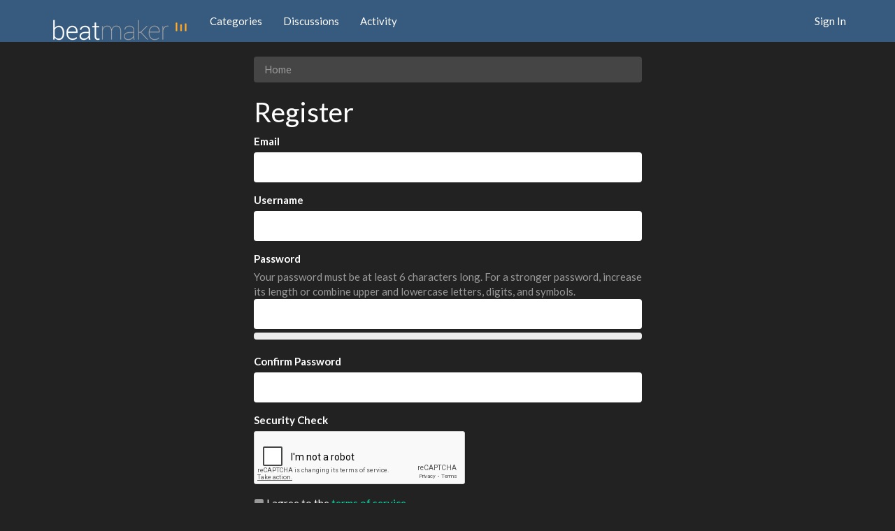

--- FILE ---
content_type: text/html; charset=utf-8
request_url: https://intua.net/forums/index.php?p=/entry/register&Target=%2Fdiscussion%2F1788%2Fbeatmaker-2-has-been-submitted-to-apple%3F
body_size: 4084
content:
<!DOCTYPE html>
<html lang="en" class="sticky-footer-html">
  <head>
    <meta charset="utf-8">
    <meta name="viewport" content="width=device-width, initial-scale=1">
    <title>BeatMaker Forums</title>
  <link rel="stylesheet" href="/forums/themes/bootstrap/design/style.css?v=2.5.1" media="all" />
  <link rel="stylesheet" href="https://intua.net/forums/applications/dashboard/design/style-compat.css?v=2.6.4" media="all" />
  <link rel="stylesheet" href="/forums/resources/design/vanillicon.css?v=2.6.4" media="all" />
  <link rel="stylesheet" href="/forums/plugins/editor/design/editor.css?v=1.8.1" media="all" />
  <link rel="stylesheet" href="/forums/applications/vanilla/design/tag.css?v=2.4.201" media="all" />
  <link rel="stylesheet" href="/forums/themes/bootstrap/design/custom.css?v=2.5.1" media="all" />
  <link rel="stylesheet" href="/forums/themes/bootstrap/design/custom_darkly.css?v=2.5.1" media="all" />
  <link rel="stylesheet" href="/forums/applications/vanilla/design/spoilers.css?v=2.4.201" media="all" />
  <link rel="shortcut icon" href="https://intua.net/forums/uploads/favicon_16a2785e287bc45e.ico" type="image/x-icon" />
  <link rel="canonical" href="https://intua.net/forums/index.php?p=/entry/register" />
  <meta name="robots" content="noindex" />
  <meta property="fb:app_id" content="628621707344835" />
  <meta property="og:site_name" content="BeatMaker Forums" />
  <meta property="og:url" content="https://intua.net/forums/index.php?p=/entry/register" />
  <meta property="og:image" content="https://intua.net/forums/uploads/KE47YAK97NNG.png" />
  <script>gdn=window.gdn||{};gdn.meta={"MinPassLength":6,"PasswordTranslations":"Too Short,Contains Username,Very Weak,Weak,OK,Good,Strong","editorVersion":"1.8.1","editorPluginAssets":"\/forums\/plugins\/editor","fileUpload-remove":"Remove file","fileUpload-reattach":"Click to re-attach","fileUpload-inserted":"Inserted","fileUpload-insertedTooltip":"This image has been inserted into the body of text.","wysiwygHelpText":"You are using <a href=\"https:\/\/en.wikipedia.org\/wiki\/WYSIWYG\" target=\"_new\">WYSIWYG<\/a> in your post.","bbcodeHelpText":"You can use <a href=\"http:\/\/en.wikipedia.org\/wiki\/BBCode\" target=\"_new\">BBCode<\/a> in your post.","htmlHelpText":"You can use <a href=\"http:\/\/htmlguide.drgrog.com\/cheatsheet.php\" target=\"_new\">Simple HTML<\/a> in your post.","markdownHelpText":"You can use <a href=\"http:\/\/en.wikipedia.org\/wiki\/Markdown\" target=\"_new\">Markdown<\/a> in your post.","textHelpText":"You are using plain text in your post.","editorWysiwygCSS":"\/forums\/plugins\/editor\/design\/wysiwyg.css","canUpload":false,"fileErrorSize":"File size is too large.","fileErrorFormat":"File format is not allowed.","fileErrorSizeFormat":"File size is too large and format is not allowed.","maxUploadSize":8388608,"editorFileInputName":"editorupload","allowedImageExtensions":"{\"1\":\"jpg\",\"2\":\"jpeg\",\"3\":\"gif\",\"4\":\"png\",\"5\":\"bmp\",\"6\":\"tiff\"}","allowedFileExtensions":"[\"txt\",\"jpg\",\"jpeg\",\"gif\",\"png\",\"bmp\",\"tiff\",\"ico\",\"zip\",\"gz\",\"tar.gz\",\"tgz\",\"psd\",\"ai\",\"fla\",\"pdf\",\"doc\",\"xls\",\"ppt\",\"docx\",\"xlsx\",\"pptx\",\"log\",\"rar\",\"7z\"]","maxFileUploads":"20","Spoiler":"Spoiler","show":"show","hide":"hide","AnalyticsTask":"tick","TaggingAdd":false,"TaggingSearchUrl":"\/forums\/index.php?p=\/tags\/search","MaxTagsAllowed":5,"TagHint":"Start to type...","RedirectTo":"","RedirectUrl":"","TransportError":"A fatal error occurred while processing the request.<br \/>The server returned the following response: %s","TransientKey":false,"WebRoot":"https:\/\/intua.net\/forums","UrlFormat":"\/forums\/index.php?p=\/{Path}","Path":"entry\/register","Args":"Target=%2Fdiscussion%2F1788%2Fbeatmaker-2-has-been-submitted-to-apple%3F","ResolvedPath":"dashboard\/entry\/register","ResolvedArgs":{"invitationCode":""},"SignedIn":0,"ConfirmHeading":"Confirm","ConfirmText":"Are you sure you want to do that?","Okay":"Okay","Cancel":"Cancel","Search":"Search","basePath":"\/forums","assetPath":"\/forums","title":"BeatMaker Forums"};</script>
  <script src="/forums/js/library/jquery.js?v=2.6.4"></script>
  <script src="/forums/js/library/jquery.form.js?v=2.6.4"></script>
  <script src="/forums/js/library/jquery.popup.js?v=2.6.4"></script>
  <script src="/forums/js/library/jquery.gardenhandleajaxform.js?v=2.6.4"></script>
  <script src="/forums/js/global.js?v=2.6.4"></script>
  <script src="/forums/applications/dashboard/js/entry.js?v=2.4.201"></script>
  <script src="/forums/applications/dashboard/js/password.js?v=2.4.201"></script>
  <script src="/forums/plugins/editor/js/editor.js?v=1.8.1"></script>
  <script src="/forums/plugins/editor/js/jquery.ui.widget.js?v=1.8.1"></script>
  <script src="/forums/plugins/editor/js/jquery.iframe-transport.js?v=1.8.1"></script>
  <script src="/forums/plugins/editor/js/jquery.fileupload.js?v=1.8.1"></script>
  <script src="/forums/applications/vanilla/js/spoilers.js?v=2.4.201"></script>
  <script src="/forums/applications/vanilla/js/tagging.js?v=2.4.201"></script>
  <script src="/forums/js/library/jquery.tokeninput.js?v=2.6.4"></script>
  <script src="/forums/themes/bootstrap/js/custom.js?v=2.5.1"></script>
  </head>
  <body id="dashboard_entry_register" class="Dashboard Entry isDesktop register  Section-Entry sticky-footer-body">
    <nav class="navbar navbar-default navbar-static-top" role="navigation">
      <div class="container">
        <div class="navbar-header">
          <button type="button" class="navbar-toggle" data-toggle="collapse" data-target=".navbar-collapse">
            <span class="sr-only">Toggle navigation</span>
            <span class="icon-bar"></span>
            <span class="icon-bar"></span>
            <span class="icon-bar"></span>
          </button>
          <a class="navbar-brand" href="/forums/index.php?p=/"><img src="https://intua.net/forums/uploads/24ea61d010a1f22fe5969f84a1c14e6d.png" alt="BeatMaker Forums" /></a>
        </div>

        <div class="navbar-collapse collapse">
          <ul class="nav navbar-nav">
            <li><a href="/forums/index.php?p=/categories" class="">Categories</a></li>
            <li><a href="/forums/index.php?p=/discussions" class="">Discussions</a></li>
            <li><a href="/forums/index.php?p=/activity" class="">Activity</a></li>
            
          </ul>
                      <ul class="nav navbar-nav navbar-right">
              <li><a href="/forums/index.php?p=/entry/signin" rel="nofollow" class="">Sign In</a></li>
            </ul>
                  </div>
      </div>
    </nav>

    <section class="container">
      <div class="row">
        <main class="page-content" role="main">
          <span class="Breadcrumbs" itemscope itemtype="http://data-vocabulary.org/Breadcrumb"><span class="CrumbLabel CrumbLabel HomeCrumb Last"><a href="https://intua.net/forums/index.php?p=/" itemprop="url"><span itemprop="title">Home</span></a></span> </span>
                    <div class="FormTitleWrapper">
    <h1>Register</h1>

    <div class="FormWrapper">
        <form id="Form_User_Register" method="post" action="/forums/index.php?p=/entry/register">
<div>
<input type="hidden" id="Form_TransientKey" name="TransientKey" value="" /><input type="hidden" id="Form_hpt" name="hpt" value="" style="display: none;" /><input type="hidden" id="Form_ClientHour" name="ClientHour" value="2026-01-20 16:00" /><input type="hidden" id="Form_Target" name="Target" value="/discussion/1788/beatmaker-2-has-been-submitted-to-apple?" />        <ul>
                            <li>
                    <label for="Form_Email">Email</label>
<div class="TextBoxWrapper"><input type="email" id="Form_Email" name="Email" value="" class="InputBox" /></div><span id="EmailUnavailable" class="Incorrect" style="display: none;">Email Unavailable</span>                </li>
                        <li>
                <label for="Form_Name">Username</label>
<div class="TextBoxWrapper"><input type="text" id="Form_Name" name="Name" value="" autocorrect="off" autocapitalize="off" class="InputBox" /></div><span id="NameUnavailable" class="Incorrect" style="display: none;">Name Unavailable</span>            </li>
                        <li>
                <label for="Form_Password">Password</label>
<div class="Gloss">Your password must be at least 6 characters long. For a stronger password, increase its length or combine upper and lowercase letters, digits, and symbols.</div><div class="TextBoxWrapper"><input type="password" id="Form_Password" name="Password" data-strength="true" value="" Strength class="InputBox" /><div class="PasswordStrength">
   <div class="Background"></div>
   <div class="Strength"></div>
   <div class="Separator" style="left: 20%;"></div>
   <div class="Separator" style="left: 40%;"></div>
   <div class="Separator" style="left: 60%;"></div>
   <div class="Separator" style="left: 80%;"></div>
   <div class="StrengthText">&nbsp;</div>
</div></div>            </li>
            <li>
                <label for="Form_PasswordMatch">Confirm Password</label>
<div class="TextBoxWrapper"><input type="password" id="Form_PasswordMatch" name="PasswordMatch" value="" class="InputBox" /></div><span id="PasswordsDontMatch" class="Incorrect" style="display: none;">Passwords don't match</span>            </li>
                        
            <li class="CaptchaInput">
    <label for="Form_SecurityCheck">Security Check</label>
<div  class="g-recaptcha" data-sitekey="6LddWSkUAAAAALH5Qa1nFcBK-jHn2z0JMAUDdvKR" data-theme="light"></div><script src="https://www.google.com/recaptcha/api.js?hl=en"></script></li>
            
            <li>
                <label for="Form_TermsOfService" class="CheckBoxLabel"><input type="hidden" name="Checkboxes[]" value="TermsOfService" /><input type="checkbox" id="Form_TermsOfService" name="TermsOfService" value="1" class="" /> I agree to the <a id="TermsOfService" class="Popup" target="terms" href="/forums/index.php?p=/home/termsofservice">terms of service</a></label><label for="Form_RememberMe" class="CheckBoxLabel"><input type="hidden" name="Checkboxes[]" value="RememberMe" /><input type="checkbox" id="Form_RememberMe" name="RememberMe" value="1" class="" /> Remember me on this computer</label>            </li>
            <li class="Buttons">
                <input type="submit" id="Form_SignUp" name="Sign Up" class="Button Primary" value="Sign Up" />
            </li>
        </ul>
        </div>
</form>    </div>
</div>

        </main>

        <aside class="page-sidebar" role="complementary">
          
        </aside>
      </div>
    </section>

    <footer class="page-footer sticky-footer">
      <div class="container">
        <div class="clearfix">
          <p class="pull-left">Copyright &copy; 2026 <a href="/forums/index.php?p=/"><img src="https://intua.net/forums/uploads/24ea61d010a1f22fe5969f84a1c14e6d.png" alt="BeatMaker Forums" /></a></p>
          <p class="pull-right hidden-xs">Built with <i class="InformSprite Heart"></i> and <a href="http://getbootstrap.com">Bootstrap</a>. Powered by <a href="https://open.vanillaforums.com">Vanilla Forums</a>
            <!-- A lot of time was put into this project - a "Follow" and a "Star" would be most appreciated! -->
            <iframe src="https://ghbtns.com/github-btn.html?user=kasperisager&type=follow" allowtransparency="true" frameborder="0" scrolling="0" width="145" height="20" style="vertical-align:top;margin-left:20px;"></iframe>
            <iframe src="https://ghbtns.com/github-btn.html?user=kasperisager&repo=vanilla-bootstrap&type=star&count=true" allowtransparency="true" frameborder="0" scrolling="0" width="85" height="20" style="vertical-align:top;"></iframe>
          </p>
        </div>
        
      </div>
    </footer>

    
  </body>
</html>


--- FILE ---
content_type: text/html; charset=utf-8
request_url: https://www.google.com/recaptcha/api2/anchor?ar=1&k=6LddWSkUAAAAALH5Qa1nFcBK-jHn2z0JMAUDdvKR&co=aHR0cHM6Ly9pbnR1YS5uZXQ6NDQz&hl=en&v=PoyoqOPhxBO7pBk68S4YbpHZ&theme=light&size=normal&anchor-ms=20000&execute-ms=30000&cb=nzz3a3vbcy5q
body_size: 49507
content:
<!DOCTYPE HTML><html dir="ltr" lang="en"><head><meta http-equiv="Content-Type" content="text/html; charset=UTF-8">
<meta http-equiv="X-UA-Compatible" content="IE=edge">
<title>reCAPTCHA</title>
<style type="text/css">
/* cyrillic-ext */
@font-face {
  font-family: 'Roboto';
  font-style: normal;
  font-weight: 400;
  font-stretch: 100%;
  src: url(//fonts.gstatic.com/s/roboto/v48/KFO7CnqEu92Fr1ME7kSn66aGLdTylUAMa3GUBHMdazTgWw.woff2) format('woff2');
  unicode-range: U+0460-052F, U+1C80-1C8A, U+20B4, U+2DE0-2DFF, U+A640-A69F, U+FE2E-FE2F;
}
/* cyrillic */
@font-face {
  font-family: 'Roboto';
  font-style: normal;
  font-weight: 400;
  font-stretch: 100%;
  src: url(//fonts.gstatic.com/s/roboto/v48/KFO7CnqEu92Fr1ME7kSn66aGLdTylUAMa3iUBHMdazTgWw.woff2) format('woff2');
  unicode-range: U+0301, U+0400-045F, U+0490-0491, U+04B0-04B1, U+2116;
}
/* greek-ext */
@font-face {
  font-family: 'Roboto';
  font-style: normal;
  font-weight: 400;
  font-stretch: 100%;
  src: url(//fonts.gstatic.com/s/roboto/v48/KFO7CnqEu92Fr1ME7kSn66aGLdTylUAMa3CUBHMdazTgWw.woff2) format('woff2');
  unicode-range: U+1F00-1FFF;
}
/* greek */
@font-face {
  font-family: 'Roboto';
  font-style: normal;
  font-weight: 400;
  font-stretch: 100%;
  src: url(//fonts.gstatic.com/s/roboto/v48/KFO7CnqEu92Fr1ME7kSn66aGLdTylUAMa3-UBHMdazTgWw.woff2) format('woff2');
  unicode-range: U+0370-0377, U+037A-037F, U+0384-038A, U+038C, U+038E-03A1, U+03A3-03FF;
}
/* math */
@font-face {
  font-family: 'Roboto';
  font-style: normal;
  font-weight: 400;
  font-stretch: 100%;
  src: url(//fonts.gstatic.com/s/roboto/v48/KFO7CnqEu92Fr1ME7kSn66aGLdTylUAMawCUBHMdazTgWw.woff2) format('woff2');
  unicode-range: U+0302-0303, U+0305, U+0307-0308, U+0310, U+0312, U+0315, U+031A, U+0326-0327, U+032C, U+032F-0330, U+0332-0333, U+0338, U+033A, U+0346, U+034D, U+0391-03A1, U+03A3-03A9, U+03B1-03C9, U+03D1, U+03D5-03D6, U+03F0-03F1, U+03F4-03F5, U+2016-2017, U+2034-2038, U+203C, U+2040, U+2043, U+2047, U+2050, U+2057, U+205F, U+2070-2071, U+2074-208E, U+2090-209C, U+20D0-20DC, U+20E1, U+20E5-20EF, U+2100-2112, U+2114-2115, U+2117-2121, U+2123-214F, U+2190, U+2192, U+2194-21AE, U+21B0-21E5, U+21F1-21F2, U+21F4-2211, U+2213-2214, U+2216-22FF, U+2308-230B, U+2310, U+2319, U+231C-2321, U+2336-237A, U+237C, U+2395, U+239B-23B7, U+23D0, U+23DC-23E1, U+2474-2475, U+25AF, U+25B3, U+25B7, U+25BD, U+25C1, U+25CA, U+25CC, U+25FB, U+266D-266F, U+27C0-27FF, U+2900-2AFF, U+2B0E-2B11, U+2B30-2B4C, U+2BFE, U+3030, U+FF5B, U+FF5D, U+1D400-1D7FF, U+1EE00-1EEFF;
}
/* symbols */
@font-face {
  font-family: 'Roboto';
  font-style: normal;
  font-weight: 400;
  font-stretch: 100%;
  src: url(//fonts.gstatic.com/s/roboto/v48/KFO7CnqEu92Fr1ME7kSn66aGLdTylUAMaxKUBHMdazTgWw.woff2) format('woff2');
  unicode-range: U+0001-000C, U+000E-001F, U+007F-009F, U+20DD-20E0, U+20E2-20E4, U+2150-218F, U+2190, U+2192, U+2194-2199, U+21AF, U+21E6-21F0, U+21F3, U+2218-2219, U+2299, U+22C4-22C6, U+2300-243F, U+2440-244A, U+2460-24FF, U+25A0-27BF, U+2800-28FF, U+2921-2922, U+2981, U+29BF, U+29EB, U+2B00-2BFF, U+4DC0-4DFF, U+FFF9-FFFB, U+10140-1018E, U+10190-1019C, U+101A0, U+101D0-101FD, U+102E0-102FB, U+10E60-10E7E, U+1D2C0-1D2D3, U+1D2E0-1D37F, U+1F000-1F0FF, U+1F100-1F1AD, U+1F1E6-1F1FF, U+1F30D-1F30F, U+1F315, U+1F31C, U+1F31E, U+1F320-1F32C, U+1F336, U+1F378, U+1F37D, U+1F382, U+1F393-1F39F, U+1F3A7-1F3A8, U+1F3AC-1F3AF, U+1F3C2, U+1F3C4-1F3C6, U+1F3CA-1F3CE, U+1F3D4-1F3E0, U+1F3ED, U+1F3F1-1F3F3, U+1F3F5-1F3F7, U+1F408, U+1F415, U+1F41F, U+1F426, U+1F43F, U+1F441-1F442, U+1F444, U+1F446-1F449, U+1F44C-1F44E, U+1F453, U+1F46A, U+1F47D, U+1F4A3, U+1F4B0, U+1F4B3, U+1F4B9, U+1F4BB, U+1F4BF, U+1F4C8-1F4CB, U+1F4D6, U+1F4DA, U+1F4DF, U+1F4E3-1F4E6, U+1F4EA-1F4ED, U+1F4F7, U+1F4F9-1F4FB, U+1F4FD-1F4FE, U+1F503, U+1F507-1F50B, U+1F50D, U+1F512-1F513, U+1F53E-1F54A, U+1F54F-1F5FA, U+1F610, U+1F650-1F67F, U+1F687, U+1F68D, U+1F691, U+1F694, U+1F698, U+1F6AD, U+1F6B2, U+1F6B9-1F6BA, U+1F6BC, U+1F6C6-1F6CF, U+1F6D3-1F6D7, U+1F6E0-1F6EA, U+1F6F0-1F6F3, U+1F6F7-1F6FC, U+1F700-1F7FF, U+1F800-1F80B, U+1F810-1F847, U+1F850-1F859, U+1F860-1F887, U+1F890-1F8AD, U+1F8B0-1F8BB, U+1F8C0-1F8C1, U+1F900-1F90B, U+1F93B, U+1F946, U+1F984, U+1F996, U+1F9E9, U+1FA00-1FA6F, U+1FA70-1FA7C, U+1FA80-1FA89, U+1FA8F-1FAC6, U+1FACE-1FADC, U+1FADF-1FAE9, U+1FAF0-1FAF8, U+1FB00-1FBFF;
}
/* vietnamese */
@font-face {
  font-family: 'Roboto';
  font-style: normal;
  font-weight: 400;
  font-stretch: 100%;
  src: url(//fonts.gstatic.com/s/roboto/v48/KFO7CnqEu92Fr1ME7kSn66aGLdTylUAMa3OUBHMdazTgWw.woff2) format('woff2');
  unicode-range: U+0102-0103, U+0110-0111, U+0128-0129, U+0168-0169, U+01A0-01A1, U+01AF-01B0, U+0300-0301, U+0303-0304, U+0308-0309, U+0323, U+0329, U+1EA0-1EF9, U+20AB;
}
/* latin-ext */
@font-face {
  font-family: 'Roboto';
  font-style: normal;
  font-weight: 400;
  font-stretch: 100%;
  src: url(//fonts.gstatic.com/s/roboto/v48/KFO7CnqEu92Fr1ME7kSn66aGLdTylUAMa3KUBHMdazTgWw.woff2) format('woff2');
  unicode-range: U+0100-02BA, U+02BD-02C5, U+02C7-02CC, U+02CE-02D7, U+02DD-02FF, U+0304, U+0308, U+0329, U+1D00-1DBF, U+1E00-1E9F, U+1EF2-1EFF, U+2020, U+20A0-20AB, U+20AD-20C0, U+2113, U+2C60-2C7F, U+A720-A7FF;
}
/* latin */
@font-face {
  font-family: 'Roboto';
  font-style: normal;
  font-weight: 400;
  font-stretch: 100%;
  src: url(//fonts.gstatic.com/s/roboto/v48/KFO7CnqEu92Fr1ME7kSn66aGLdTylUAMa3yUBHMdazQ.woff2) format('woff2');
  unicode-range: U+0000-00FF, U+0131, U+0152-0153, U+02BB-02BC, U+02C6, U+02DA, U+02DC, U+0304, U+0308, U+0329, U+2000-206F, U+20AC, U+2122, U+2191, U+2193, U+2212, U+2215, U+FEFF, U+FFFD;
}
/* cyrillic-ext */
@font-face {
  font-family: 'Roboto';
  font-style: normal;
  font-weight: 500;
  font-stretch: 100%;
  src: url(//fonts.gstatic.com/s/roboto/v48/KFO7CnqEu92Fr1ME7kSn66aGLdTylUAMa3GUBHMdazTgWw.woff2) format('woff2');
  unicode-range: U+0460-052F, U+1C80-1C8A, U+20B4, U+2DE0-2DFF, U+A640-A69F, U+FE2E-FE2F;
}
/* cyrillic */
@font-face {
  font-family: 'Roboto';
  font-style: normal;
  font-weight: 500;
  font-stretch: 100%;
  src: url(//fonts.gstatic.com/s/roboto/v48/KFO7CnqEu92Fr1ME7kSn66aGLdTylUAMa3iUBHMdazTgWw.woff2) format('woff2');
  unicode-range: U+0301, U+0400-045F, U+0490-0491, U+04B0-04B1, U+2116;
}
/* greek-ext */
@font-face {
  font-family: 'Roboto';
  font-style: normal;
  font-weight: 500;
  font-stretch: 100%;
  src: url(//fonts.gstatic.com/s/roboto/v48/KFO7CnqEu92Fr1ME7kSn66aGLdTylUAMa3CUBHMdazTgWw.woff2) format('woff2');
  unicode-range: U+1F00-1FFF;
}
/* greek */
@font-face {
  font-family: 'Roboto';
  font-style: normal;
  font-weight: 500;
  font-stretch: 100%;
  src: url(//fonts.gstatic.com/s/roboto/v48/KFO7CnqEu92Fr1ME7kSn66aGLdTylUAMa3-UBHMdazTgWw.woff2) format('woff2');
  unicode-range: U+0370-0377, U+037A-037F, U+0384-038A, U+038C, U+038E-03A1, U+03A3-03FF;
}
/* math */
@font-face {
  font-family: 'Roboto';
  font-style: normal;
  font-weight: 500;
  font-stretch: 100%;
  src: url(//fonts.gstatic.com/s/roboto/v48/KFO7CnqEu92Fr1ME7kSn66aGLdTylUAMawCUBHMdazTgWw.woff2) format('woff2');
  unicode-range: U+0302-0303, U+0305, U+0307-0308, U+0310, U+0312, U+0315, U+031A, U+0326-0327, U+032C, U+032F-0330, U+0332-0333, U+0338, U+033A, U+0346, U+034D, U+0391-03A1, U+03A3-03A9, U+03B1-03C9, U+03D1, U+03D5-03D6, U+03F0-03F1, U+03F4-03F5, U+2016-2017, U+2034-2038, U+203C, U+2040, U+2043, U+2047, U+2050, U+2057, U+205F, U+2070-2071, U+2074-208E, U+2090-209C, U+20D0-20DC, U+20E1, U+20E5-20EF, U+2100-2112, U+2114-2115, U+2117-2121, U+2123-214F, U+2190, U+2192, U+2194-21AE, U+21B0-21E5, U+21F1-21F2, U+21F4-2211, U+2213-2214, U+2216-22FF, U+2308-230B, U+2310, U+2319, U+231C-2321, U+2336-237A, U+237C, U+2395, U+239B-23B7, U+23D0, U+23DC-23E1, U+2474-2475, U+25AF, U+25B3, U+25B7, U+25BD, U+25C1, U+25CA, U+25CC, U+25FB, U+266D-266F, U+27C0-27FF, U+2900-2AFF, U+2B0E-2B11, U+2B30-2B4C, U+2BFE, U+3030, U+FF5B, U+FF5D, U+1D400-1D7FF, U+1EE00-1EEFF;
}
/* symbols */
@font-face {
  font-family: 'Roboto';
  font-style: normal;
  font-weight: 500;
  font-stretch: 100%;
  src: url(//fonts.gstatic.com/s/roboto/v48/KFO7CnqEu92Fr1ME7kSn66aGLdTylUAMaxKUBHMdazTgWw.woff2) format('woff2');
  unicode-range: U+0001-000C, U+000E-001F, U+007F-009F, U+20DD-20E0, U+20E2-20E4, U+2150-218F, U+2190, U+2192, U+2194-2199, U+21AF, U+21E6-21F0, U+21F3, U+2218-2219, U+2299, U+22C4-22C6, U+2300-243F, U+2440-244A, U+2460-24FF, U+25A0-27BF, U+2800-28FF, U+2921-2922, U+2981, U+29BF, U+29EB, U+2B00-2BFF, U+4DC0-4DFF, U+FFF9-FFFB, U+10140-1018E, U+10190-1019C, U+101A0, U+101D0-101FD, U+102E0-102FB, U+10E60-10E7E, U+1D2C0-1D2D3, U+1D2E0-1D37F, U+1F000-1F0FF, U+1F100-1F1AD, U+1F1E6-1F1FF, U+1F30D-1F30F, U+1F315, U+1F31C, U+1F31E, U+1F320-1F32C, U+1F336, U+1F378, U+1F37D, U+1F382, U+1F393-1F39F, U+1F3A7-1F3A8, U+1F3AC-1F3AF, U+1F3C2, U+1F3C4-1F3C6, U+1F3CA-1F3CE, U+1F3D4-1F3E0, U+1F3ED, U+1F3F1-1F3F3, U+1F3F5-1F3F7, U+1F408, U+1F415, U+1F41F, U+1F426, U+1F43F, U+1F441-1F442, U+1F444, U+1F446-1F449, U+1F44C-1F44E, U+1F453, U+1F46A, U+1F47D, U+1F4A3, U+1F4B0, U+1F4B3, U+1F4B9, U+1F4BB, U+1F4BF, U+1F4C8-1F4CB, U+1F4D6, U+1F4DA, U+1F4DF, U+1F4E3-1F4E6, U+1F4EA-1F4ED, U+1F4F7, U+1F4F9-1F4FB, U+1F4FD-1F4FE, U+1F503, U+1F507-1F50B, U+1F50D, U+1F512-1F513, U+1F53E-1F54A, U+1F54F-1F5FA, U+1F610, U+1F650-1F67F, U+1F687, U+1F68D, U+1F691, U+1F694, U+1F698, U+1F6AD, U+1F6B2, U+1F6B9-1F6BA, U+1F6BC, U+1F6C6-1F6CF, U+1F6D3-1F6D7, U+1F6E0-1F6EA, U+1F6F0-1F6F3, U+1F6F7-1F6FC, U+1F700-1F7FF, U+1F800-1F80B, U+1F810-1F847, U+1F850-1F859, U+1F860-1F887, U+1F890-1F8AD, U+1F8B0-1F8BB, U+1F8C0-1F8C1, U+1F900-1F90B, U+1F93B, U+1F946, U+1F984, U+1F996, U+1F9E9, U+1FA00-1FA6F, U+1FA70-1FA7C, U+1FA80-1FA89, U+1FA8F-1FAC6, U+1FACE-1FADC, U+1FADF-1FAE9, U+1FAF0-1FAF8, U+1FB00-1FBFF;
}
/* vietnamese */
@font-face {
  font-family: 'Roboto';
  font-style: normal;
  font-weight: 500;
  font-stretch: 100%;
  src: url(//fonts.gstatic.com/s/roboto/v48/KFO7CnqEu92Fr1ME7kSn66aGLdTylUAMa3OUBHMdazTgWw.woff2) format('woff2');
  unicode-range: U+0102-0103, U+0110-0111, U+0128-0129, U+0168-0169, U+01A0-01A1, U+01AF-01B0, U+0300-0301, U+0303-0304, U+0308-0309, U+0323, U+0329, U+1EA0-1EF9, U+20AB;
}
/* latin-ext */
@font-face {
  font-family: 'Roboto';
  font-style: normal;
  font-weight: 500;
  font-stretch: 100%;
  src: url(//fonts.gstatic.com/s/roboto/v48/KFO7CnqEu92Fr1ME7kSn66aGLdTylUAMa3KUBHMdazTgWw.woff2) format('woff2');
  unicode-range: U+0100-02BA, U+02BD-02C5, U+02C7-02CC, U+02CE-02D7, U+02DD-02FF, U+0304, U+0308, U+0329, U+1D00-1DBF, U+1E00-1E9F, U+1EF2-1EFF, U+2020, U+20A0-20AB, U+20AD-20C0, U+2113, U+2C60-2C7F, U+A720-A7FF;
}
/* latin */
@font-face {
  font-family: 'Roboto';
  font-style: normal;
  font-weight: 500;
  font-stretch: 100%;
  src: url(//fonts.gstatic.com/s/roboto/v48/KFO7CnqEu92Fr1ME7kSn66aGLdTylUAMa3yUBHMdazQ.woff2) format('woff2');
  unicode-range: U+0000-00FF, U+0131, U+0152-0153, U+02BB-02BC, U+02C6, U+02DA, U+02DC, U+0304, U+0308, U+0329, U+2000-206F, U+20AC, U+2122, U+2191, U+2193, U+2212, U+2215, U+FEFF, U+FFFD;
}
/* cyrillic-ext */
@font-face {
  font-family: 'Roboto';
  font-style: normal;
  font-weight: 900;
  font-stretch: 100%;
  src: url(//fonts.gstatic.com/s/roboto/v48/KFO7CnqEu92Fr1ME7kSn66aGLdTylUAMa3GUBHMdazTgWw.woff2) format('woff2');
  unicode-range: U+0460-052F, U+1C80-1C8A, U+20B4, U+2DE0-2DFF, U+A640-A69F, U+FE2E-FE2F;
}
/* cyrillic */
@font-face {
  font-family: 'Roboto';
  font-style: normal;
  font-weight: 900;
  font-stretch: 100%;
  src: url(//fonts.gstatic.com/s/roboto/v48/KFO7CnqEu92Fr1ME7kSn66aGLdTylUAMa3iUBHMdazTgWw.woff2) format('woff2');
  unicode-range: U+0301, U+0400-045F, U+0490-0491, U+04B0-04B1, U+2116;
}
/* greek-ext */
@font-face {
  font-family: 'Roboto';
  font-style: normal;
  font-weight: 900;
  font-stretch: 100%;
  src: url(//fonts.gstatic.com/s/roboto/v48/KFO7CnqEu92Fr1ME7kSn66aGLdTylUAMa3CUBHMdazTgWw.woff2) format('woff2');
  unicode-range: U+1F00-1FFF;
}
/* greek */
@font-face {
  font-family: 'Roboto';
  font-style: normal;
  font-weight: 900;
  font-stretch: 100%;
  src: url(//fonts.gstatic.com/s/roboto/v48/KFO7CnqEu92Fr1ME7kSn66aGLdTylUAMa3-UBHMdazTgWw.woff2) format('woff2');
  unicode-range: U+0370-0377, U+037A-037F, U+0384-038A, U+038C, U+038E-03A1, U+03A3-03FF;
}
/* math */
@font-face {
  font-family: 'Roboto';
  font-style: normal;
  font-weight: 900;
  font-stretch: 100%;
  src: url(//fonts.gstatic.com/s/roboto/v48/KFO7CnqEu92Fr1ME7kSn66aGLdTylUAMawCUBHMdazTgWw.woff2) format('woff2');
  unicode-range: U+0302-0303, U+0305, U+0307-0308, U+0310, U+0312, U+0315, U+031A, U+0326-0327, U+032C, U+032F-0330, U+0332-0333, U+0338, U+033A, U+0346, U+034D, U+0391-03A1, U+03A3-03A9, U+03B1-03C9, U+03D1, U+03D5-03D6, U+03F0-03F1, U+03F4-03F5, U+2016-2017, U+2034-2038, U+203C, U+2040, U+2043, U+2047, U+2050, U+2057, U+205F, U+2070-2071, U+2074-208E, U+2090-209C, U+20D0-20DC, U+20E1, U+20E5-20EF, U+2100-2112, U+2114-2115, U+2117-2121, U+2123-214F, U+2190, U+2192, U+2194-21AE, U+21B0-21E5, U+21F1-21F2, U+21F4-2211, U+2213-2214, U+2216-22FF, U+2308-230B, U+2310, U+2319, U+231C-2321, U+2336-237A, U+237C, U+2395, U+239B-23B7, U+23D0, U+23DC-23E1, U+2474-2475, U+25AF, U+25B3, U+25B7, U+25BD, U+25C1, U+25CA, U+25CC, U+25FB, U+266D-266F, U+27C0-27FF, U+2900-2AFF, U+2B0E-2B11, U+2B30-2B4C, U+2BFE, U+3030, U+FF5B, U+FF5D, U+1D400-1D7FF, U+1EE00-1EEFF;
}
/* symbols */
@font-face {
  font-family: 'Roboto';
  font-style: normal;
  font-weight: 900;
  font-stretch: 100%;
  src: url(//fonts.gstatic.com/s/roboto/v48/KFO7CnqEu92Fr1ME7kSn66aGLdTylUAMaxKUBHMdazTgWw.woff2) format('woff2');
  unicode-range: U+0001-000C, U+000E-001F, U+007F-009F, U+20DD-20E0, U+20E2-20E4, U+2150-218F, U+2190, U+2192, U+2194-2199, U+21AF, U+21E6-21F0, U+21F3, U+2218-2219, U+2299, U+22C4-22C6, U+2300-243F, U+2440-244A, U+2460-24FF, U+25A0-27BF, U+2800-28FF, U+2921-2922, U+2981, U+29BF, U+29EB, U+2B00-2BFF, U+4DC0-4DFF, U+FFF9-FFFB, U+10140-1018E, U+10190-1019C, U+101A0, U+101D0-101FD, U+102E0-102FB, U+10E60-10E7E, U+1D2C0-1D2D3, U+1D2E0-1D37F, U+1F000-1F0FF, U+1F100-1F1AD, U+1F1E6-1F1FF, U+1F30D-1F30F, U+1F315, U+1F31C, U+1F31E, U+1F320-1F32C, U+1F336, U+1F378, U+1F37D, U+1F382, U+1F393-1F39F, U+1F3A7-1F3A8, U+1F3AC-1F3AF, U+1F3C2, U+1F3C4-1F3C6, U+1F3CA-1F3CE, U+1F3D4-1F3E0, U+1F3ED, U+1F3F1-1F3F3, U+1F3F5-1F3F7, U+1F408, U+1F415, U+1F41F, U+1F426, U+1F43F, U+1F441-1F442, U+1F444, U+1F446-1F449, U+1F44C-1F44E, U+1F453, U+1F46A, U+1F47D, U+1F4A3, U+1F4B0, U+1F4B3, U+1F4B9, U+1F4BB, U+1F4BF, U+1F4C8-1F4CB, U+1F4D6, U+1F4DA, U+1F4DF, U+1F4E3-1F4E6, U+1F4EA-1F4ED, U+1F4F7, U+1F4F9-1F4FB, U+1F4FD-1F4FE, U+1F503, U+1F507-1F50B, U+1F50D, U+1F512-1F513, U+1F53E-1F54A, U+1F54F-1F5FA, U+1F610, U+1F650-1F67F, U+1F687, U+1F68D, U+1F691, U+1F694, U+1F698, U+1F6AD, U+1F6B2, U+1F6B9-1F6BA, U+1F6BC, U+1F6C6-1F6CF, U+1F6D3-1F6D7, U+1F6E0-1F6EA, U+1F6F0-1F6F3, U+1F6F7-1F6FC, U+1F700-1F7FF, U+1F800-1F80B, U+1F810-1F847, U+1F850-1F859, U+1F860-1F887, U+1F890-1F8AD, U+1F8B0-1F8BB, U+1F8C0-1F8C1, U+1F900-1F90B, U+1F93B, U+1F946, U+1F984, U+1F996, U+1F9E9, U+1FA00-1FA6F, U+1FA70-1FA7C, U+1FA80-1FA89, U+1FA8F-1FAC6, U+1FACE-1FADC, U+1FADF-1FAE9, U+1FAF0-1FAF8, U+1FB00-1FBFF;
}
/* vietnamese */
@font-face {
  font-family: 'Roboto';
  font-style: normal;
  font-weight: 900;
  font-stretch: 100%;
  src: url(//fonts.gstatic.com/s/roboto/v48/KFO7CnqEu92Fr1ME7kSn66aGLdTylUAMa3OUBHMdazTgWw.woff2) format('woff2');
  unicode-range: U+0102-0103, U+0110-0111, U+0128-0129, U+0168-0169, U+01A0-01A1, U+01AF-01B0, U+0300-0301, U+0303-0304, U+0308-0309, U+0323, U+0329, U+1EA0-1EF9, U+20AB;
}
/* latin-ext */
@font-face {
  font-family: 'Roboto';
  font-style: normal;
  font-weight: 900;
  font-stretch: 100%;
  src: url(//fonts.gstatic.com/s/roboto/v48/KFO7CnqEu92Fr1ME7kSn66aGLdTylUAMa3KUBHMdazTgWw.woff2) format('woff2');
  unicode-range: U+0100-02BA, U+02BD-02C5, U+02C7-02CC, U+02CE-02D7, U+02DD-02FF, U+0304, U+0308, U+0329, U+1D00-1DBF, U+1E00-1E9F, U+1EF2-1EFF, U+2020, U+20A0-20AB, U+20AD-20C0, U+2113, U+2C60-2C7F, U+A720-A7FF;
}
/* latin */
@font-face {
  font-family: 'Roboto';
  font-style: normal;
  font-weight: 900;
  font-stretch: 100%;
  src: url(//fonts.gstatic.com/s/roboto/v48/KFO7CnqEu92Fr1ME7kSn66aGLdTylUAMa3yUBHMdazQ.woff2) format('woff2');
  unicode-range: U+0000-00FF, U+0131, U+0152-0153, U+02BB-02BC, U+02C6, U+02DA, U+02DC, U+0304, U+0308, U+0329, U+2000-206F, U+20AC, U+2122, U+2191, U+2193, U+2212, U+2215, U+FEFF, U+FFFD;
}

</style>
<link rel="stylesheet" type="text/css" href="https://www.gstatic.com/recaptcha/releases/PoyoqOPhxBO7pBk68S4YbpHZ/styles__ltr.css">
<script nonce="PgvpsbGydxkr3qOu0N0ehw" type="text/javascript">window['__recaptcha_api'] = 'https://www.google.com/recaptcha/api2/';</script>
<script type="text/javascript" src="https://www.gstatic.com/recaptcha/releases/PoyoqOPhxBO7pBk68S4YbpHZ/recaptcha__en.js" nonce="PgvpsbGydxkr3qOu0N0ehw">
      
    </script></head>
<body><div id="rc-anchor-alert" class="rc-anchor-alert"></div>
<input type="hidden" id="recaptcha-token" value="[base64]">
<script type="text/javascript" nonce="PgvpsbGydxkr3qOu0N0ehw">
      recaptcha.anchor.Main.init("[\x22ainput\x22,[\x22bgdata\x22,\x22\x22,\[base64]/[base64]/[base64]/ZyhXLGgpOnEoW04sMjEsbF0sVywwKSxoKSxmYWxzZSxmYWxzZSl9Y2F0Y2goayl7RygzNTgsVyk/[base64]/[base64]/[base64]/[base64]/[base64]/[base64]/[base64]/bmV3IEJbT10oRFswXSk6dz09Mj9uZXcgQltPXShEWzBdLERbMV0pOnc9PTM/bmV3IEJbT10oRFswXSxEWzFdLERbMl0pOnc9PTQ/[base64]/[base64]/[base64]/[base64]/[base64]\\u003d\x22,\[base64]\x22,\x22K8ONZiwwWwXDk8KQwrXCgn/CrMOLw4ZRJMKAPMKswrE9w63DisK1VsKXw6sZw50Gw5hKYmTDrhtEwo4Aw5shwq/DusOcFcO8wpHDtzQ9w6AzaMOiTF7CoQ1Gw5gjOEtVw6/CtFNoTsK5ZsOxbcK3AcKyQF7CpinDksOeE8KsHhXCoU/Dm8KpG8OGw7lKUcKmacKNw5fCtsOuwo4fQsO0wrnDrRjCpsO7wqnDs8OCJEQQIxzDm2/DizYDK8KaBgPDmsKVw68fOBcdwpfCmMKuZTrCtUZDw6XCtDhYesKKZcOYw4B0wrJJQCwUwpfCrgvClMKFCEkgYBU9IH/CpMOdRSbDlQ7CvVsyfcOKw4vCi8KIPARqwoEBwr/CpQU/YU7CkAcFwo9bwqN5eG8VKcO+wpTCt8KJwpNYw7rDtcKCGTPCocOtwqpWwoTCn0nCh8OfFj7Cp8Kvw7Nrw4ICwprCkcKwwp8Vw6bCil3DqMOZwrNxOCDCnsKFb0/DkkA/YFPCqMO6EsKsWsOtw7ZrGsKWw7pcW2dZHzLCoQwCABhXw5dCXHURTDQWOno1w6Aiw68Bwr8awqrCsDkYw5Ytw6BzX8OBw5QtEsKXCMOSw455w6B7e1pywqZwAMKow756w7XDpl9+w61QRsKocgZtwoDCvsOLecOFwqwEBBoLKsKtLV/DtiVjwrrDpcOsKXjCpDDCp8ObJ8KeSMKpSsOCwpjCjVgDwrsQwoHDsG7CksOdO8O2wpzDqMOfw4IGwr1mw5ozOw3CosK6BcKAD8ODV27DnVfDhMKBw5HDv2IrwolRw5nDncO+wqZHwoXCpMKMa8KRQcKvHMKvUH3DvGdnwobDiWVRWQjCu8O2Vm53IMOPCcKWw7Fhe0/DjcKiL8OzbDnDvEvCl8Kdw5fCunhxwrMywoFQw6PDjDPCpMKuHQ4qwp8KwrzDm8K4woLCkcOowo9wwrDDgsKPw43Dk8KmwpLDpgHCh3ZkOzgewpHDg8OLw5Y2UFQfTAbDjAUKJcK/w6I8w4TDksK8w7nDucOyw5E3w5cPAcO7wpEWw7p/PcOkwrDCvmfCmcOsw5fDtsOPNcKxbMOfwpl9PsOHYsOZT3XCqcKsw7XDrDnCisKOwoMawoXCvcKbwrfCoWp6wpTDucOZFMOifMOvKcO6N8Ogw6FpwpnCmsOMw73Co8Oew5HDvsOrd8Kpw7UJw4h+KcKpw7Uhwr/[base64]/Cp3QBwoHCjMKLwonChC/Dq8O7w6PDjcOJwqJAwrBYKMKPwrfDvMKlM8OaNsOqwrvCtsOAJF3CnzLDqEnCtsObw7lzDEEZKsOBwpkYEcK0wrPDnsOsTBrDk8O+e8O0wo7DrcKwXcKmGhggRwTCocOTT8KddUxvw5vCrTYZFMO7NA9Mw5HDmMOkfUnCt8Oiw79DAcK/VMOywoZXw7hKWMOBwoMOKihbRzteVkLCg8OzBMKpCl3DicKyN8KbaFQ7wrDCnsOFf8OeciXDpMOAw4MPN8KVw5NRw6MbdhRjL8OQEBrCngrCv8OiBMOHHh/CicOEwoRbwqwYwoXDksOowpzDiX40w702wpktcsKuGMOMaBwxCMKtw4jCqCBfWFvDv8OkfztNDMKybTMPw6RGXVLDtsKIL8KIWWPDmE7Cm2gxGMO6wrgAcSUHIWzCoMOoK3rCksOgwrtpEcKXwrrDh8O7dcOmSsK9wqTDo8KTwrvDvBVAwr/CscOaa8KVYcKER8KxPGPCn0HDvcOMGcOXTR4yw4RXwoTCl37DiDw6LsKOOljCmVwtwqwYHEbDnCDCo3/CnFfDucO0w4LDs8Ofw5/CjwrDq1/DssKWwpFUNMKcw4w3w47Dqxxuw5tiCgDDiGzDsMOYwowDNErClnrDs8KqR1fDoHoeMHUDwogbOcKlw6DCo8OxfcKMBBx0ZR0jwrpww6HCt8OLCF5mf8KTw7kfw41uQC8hFHfCtcKxFBYdXgDDgsO1w6zDr1vCgMORehsBJQzDt8K/[base64]/DiTTDh2LCgMOgwqFHPsO7bMO7woHCmjvDrxh8wqzDm8KKEcOgw5vDvsO/w4dXFMOpw7bCusKRdcKkwpxDcsOfWynDtsKJw4PCszgaw5bDjsKDSlTDmUPDkcKhw4NSw6AuGMKfw7BTXsOLVT7CqsKDNjnCnmbDoQNhU8OoQ2HDtnjCqB/CinvCtFjCg0gcZcK1YMKiwpLDrsKlwovDqhXDpGTChnbCtMKQw6shDj/[base64]/DgxlmwodqemDCu8K/w43DvcKJw5wVYyUCw69SwrnDjsOqw6QKwoYWwojCgWY4w49tw5cCwokGw45Mw4DCjsKsFELCuWVVwpZIbgg1wqnDm8OtOcK3N2XDi8KOesKswqbDm8OCCsKxw4vCmcOMwodlw543NsKLw6AWwpkmN2BcQlB+PMKde1vDnsKUX8OZQ8K4w4Iiw69/[base64]/DpwVtw7LCssOZTMOYa1daD1UPw584EMKPwqDCkSZnB8OUwq49wqt/GH7CrgBkaTwqQDLCqX5Pdz7DnR3DoFtDw6HDjGdnw7PCr8K/e0BjwoPCjMK3woJPw4hFw5BoSsO1wojCrDbDonfCmWZ9w5fDn33DqcKwwp8VwoccSsKnwqvClcOLwoFew5gHw4LDrSzCnxtUfhzCucOww7fClMK1NsOuw6HDkWXDn8OMM8KaIld8w5PCq8KGYmJyScOBbCsSwp0Ywog/wp0vbMOyNXrCj8O4w61KT8KhdRdhw6E8w4fCqh1VdsKkDEzCtMKmBV7Cg8OsPxkXwpEbw7haX8Kvw6vCqsOHIMOAIjkiwq/[base64]/[base64]/CscOsLMK7fBDDkzMFwqs2T8K/w5jDssKPw5MkwrZzJVrCtVXCqSLDoknCnjdOwp8BOjk3K3how48TfcKNwpPDj0jCuMOrUjrDhirChArCnFQLWkA5SRoIw6BYUsKhKsOAw5wFXEnCgcOvw5jDtB3Cp8OyTzNPETzDssKSwp8Sw6kwwpPCtmRMVcO4NsKYc2/CqXcwwpPDpsOIwoYNwptKeMOVw7J0w4xgwr08VsK9w5PDvMK9IMOZCWnDjBhAwrbCpjDDk8KRwq01FsKFwqTCtQktNHbDhBZMHUbDr19Lw6DDjsOQw6I+E2k6DcKZw53CnMONM8Ouw7oPw7IjccKpwogxYsKOEEIlI0J/wq3CiMKMwqfCvMOKbDkBwqJ4VsKXUFPDljbDp8OPwrJOBVoCwrlYw6xpL8OvOMOJw5U9JS5DZmjCusOuRsKTYMKOKMKnw7Y+wqgYwrXCi8Kgw7YJBGnCicKXw6wWJTPDlMOAw7bCnMODw6J/[base64]/ClMOMw6A/woFsYXLDmsOcOiAywrbCvCLCi3bDkXsxNy9xwrnDmk46IUTDu0vDksOmfzB2wrNfTldlLMOYRsO6OwTCnEXDicKuw7V/[base64]/w4UFP8Kla8OoQcKMagnDl8OMw4zDqTnCr8OhwqYdw4nCtlzDrsK8wobDk8OywqrClMK5VMK9DMOxT10Mwroww59SKWjClE7CqErCr8Opw7YvTsOUXUw6woEYAcOiTx4lw5bCosKxw6TCncKww5Mma8OcwpTDrCjDjsOpXsOKLRnCu8OTNRTDtcKfw7t0wonClsO3wr4/Mm7DlcKuFx8bw5DCiylvw4fDkEFqcnF7w4xSwrZMZcO0GXHCjFHDmsObwpHChylww5HDpcKjw4fCkMOZXcKvBFTDiMKNwobCu8Kbw71GwobDngAkV1wtw5PDn8K6PCsROsKDwqNhWEnCqMOtOmfCiFkUwp0xw5I7w4VHLiEIw43DkMKDTTvDhDI+w7/CvQpQDsKQw7bCtcKWw4x5w51FU8OHCivCmj/DtGESPMKlw7Avw6jDhnFJw4hwS8KAwqHCqMKCOHnDpFVfw4rCh19uw61hekLCvT7CmcKrwoLChG/CgDXDqCh5dMOjwqLCl8Kdw5fCpSIjw7vDq8ORdzzCtMO2w7DCtMOFVgkTwp/CuhEoFVAPw5DDr8OhworClGJoMWrDqRXDisOZI8KlAC9dw67CsMOmKsKKw4g7w7g9w6DDkUPCsWEbDg7Dh8KgXsKzw5o7w4rDimTCmXcMw5fDplTCpsONAHJoBSpmYEbDgFVww63Dq2fDpsK9w63CsUfCh8OhYMK1wqDCm8OpEsOWDR/Dii8KWcOETF/[base64]/SsK7csKbI3DDpMKERG0Awr5AZ8OoAF7DoUp0wr0Ywos2woteZQPCqwbCin/[base64]/CXxJOMKlGMOlX11Jw5NIw6XCkMOWwp04wq3CpDHCswhpbgrCjTjDkMKlwrZ7wobDnCDCkT0kwrjCsMKCw67CrgMSwonDrEXCkMKzWcO2w7fDnMKowrLDhlM8woFXwo/CrsOhGsKdwoDCljAuDSNwS8K/wqxMQHQXwohES8KWw67CucOFAgXDisOYAsKVRsKcRGAGwrXChMK4WVzCjcK3DEPCscK8b8KxwrsiZGbDnsKewozDn8O8YcKsw606w71mGg0BEWZnw57ClMO1RWJjGMOJw6vCgMOgwop1wprDsHwpMcKQw7pNMgbCmMKiw7/[base64]/DkU9Kw4YuYwFlQhjCgMK5w77DtMOWfAdxwqfChUgUYcO1JjNUwp9+wo3CmlvCulnDjXPCvcOuwp47w4lIwpnCoMO/Q8OuVhHCkcKIwqIJw6lyw5l4wrhEw5o0wrZ8w7Ybc0JHw68KP0stACrCgWJow6vDj8K9wr/CmsOBFsKHOcO8w4gSwqQ8KULCsRQtOk8HwqrDnQUew5zDkcK/w4wsWQdxw4rCrsKVYFrCqcK4BcKVAiTCvWkzLwrDncKoWF1TP8KDInDCsMO2bsK1JgvDjGRJw4/Dn8K9QsO+wozCm1DCl8KpSEvClVZZw6VnwrBHwotTLcONBXkSUDo6w6UDMwfDkMK4WsKewp3DssKtwod6MAHDs1zDgXd2YgvDh8OcHMK/[base64]/CgjrDmwXCqsO7wozDl8KRX0bDlifDqMOEHxNrw73Cgm12w6UhVMKWO8O2ADREwphPUsKVCnY/wqs4wp/[base64]/IcO+HQw9wpY3wop6K8OywoXChU0Rw5YCawDCsjXClcOdwokTYsOwYcO7wqEjaDbDksKHwqzDr8Kxw4XDpsKUWWzDrMKdA8OzwpQDeHYbBxDCp8K/w5HDosKvwrTDtDN1IH1qZw7CkcK7d8OpEMKMw7nDkMOEwoFBdsKYRcKGw5bDiMOlwqDChCg5PsKUCUokY8Kow4tcOMKFVsKjwoLCuMO6RWBxOlXDvsKwW8KzPnIZe1DDocO2GUFWYGYXwqNVw40AA8OLwopZwrvDkid8bGXCtcKrw74mwrsHeRYUw4nDjMKiFcK/dx7CuMOZw6bClMKiw7jCm8KwwozCixvDtcKywrMYwqTCj8KdCXXCqyAOd8KiwpXDqMOkwoUBw7NCUcOgw7xSGsOnXMOnwp3DuBY2wp/DncOsT8KYwpw0Jl0LwrRyw7fCq8OXwoTCtRDClMOLSQbDjsOCwofDsGw5w6N/wpBUe8K7w5wswrrCjSMvHH8fwqrDnFzCt3MIwoQLwq3DrsKEOMO/wqwUwqRIWMOHw5tNwoEew7vDlA/[base64]/[base64]/CrMOgY3bDh8KkHy7DgcKUZR7CisO/Q1nCs20ZMsKTYMKYwobCqsKxw4fCkUfCg8OawrBzYsKmwrpow6jCvEPCnRfDh8KPNwDCkATCqsODc1XDqsOxwqrChntFfcOGfgDClcORW8OKJ8K0w5kQw4Iswp3DjMOiwpzChcOJw5l/w4/[base64]/wqPCrsOOwqLDmXstw4Zew4h7wqMIwrTCrwTCgBTDscKEaifCn8OSXFjCtcK0E0vDqcOAQCJ3d1B6wrDCuz0iwogrw4tew5oPw5hlbDXCqGYJD8Olw4XCt8OpSsKzTjbDnn4ww7UOworCqcOQR1RZwpbDosOrJnDDtcOXw7TDvEzDh8KRwoMiJ8KPw6wYWn/Dv8OMw4fCiTnCnRXCjsKVGHnDnsO8XWbCv8Kkwo9rw4XCiBJZwrDChATDvTDDgcOPw7/DjGoxw6bDq8K+wqPDuS/CusKRw4HCn8KKa8KLYAtKPsOUQHVbNHwqw4N9wp3DrR3CnVzDn8OUEh/[base64]/DuDjCtzM1GAfDnFBkKcO+DAvDv8OJwrNSMHjCtX/DhwTCscOeO8KqF8Klw4bDn8OYwodvLWBqwr3CkcO1JsO3AEE7wpY/w5HDllsOw6DCiMKhw77CucOyw5wDA0E1GsOLQsKXw5HCosKNVCfDgcKNw6JYXsKowq5xw6YQw6jCo8OsD8K4EWNvfsKFaB/Cl8KDImdgwqUXwqQ1ScOOWMOVRT9iw4I0wrrCu8KlYArDusK/[base64]/TsOoR8Kmwrt3ZcKab8OtS1sLwo7CjxTDo8Krw41rJHlcdRkZwr3DicOmw4nCssOSeFrDoUdte8K6w6YvQMKcw4zCrhkywqTCq8KCGABswoQaWcOQBMKVw5x2C0/DkUpacsO4IFvChcKxKsKobH/DulrDmMOvXQ0lw6hzwqrCjiXCoDzCkXbCucOXwo3CtMK4AsOYw5ViUMOvw5ZKwqhAdcODKT/CrSwpwq3DisK+w4/CqUDCgFjCiDRyAcOsesKKAhLDp8Ovw6RHw4Y8ch7CkhDCvcKTwpHCkMKBw7vDqcOGwrPDnEfDsB1ddnLCv3FawpbDrMKqPllpTwoqw7LDq8Oiw50pHsKrU8OzUT04wrPCsMOaw53CjMO8WRTCpMO1w7Iqw4fDsAEwXcKJw61/[base64]/Cqk4lwp3DlSXDs37CpsKsZcOcwpRxwqzCrVfCnkXDi8KTKiLDgMOQXsK/[base64]/Ch1vDqMOsV3Mow4xawpXCoQFdQzkdYsKRGXbCjsOfPsObwqFjGsOfw5xwwr/CjsOLw4pew7Axw4pEd8KSwrQhJ0PDlT8Awr49w6rCpsOpAwwTfMOEDQPDrVzCjgtCNi0FwrB6wp3CiCzDojPDi3hqwpbCqE/[base64]/ZmhNw47DtFI6SzpDQ8Kdw71Nd8OQwqLChFXDpB5ya8O+RiXCscOrwrLDgMKpwoDDq00HWQoSax1VIMO8w6gASlLDqMK+OsOaehTCiE3CpBjCrcKjw7jCnivCqMKpwp/[base64]/CqULCucOAA1PChsO8AMOow7rChcO4ajnCt2/DlkLDoMOXf8O1b8ORXsK1woYoFsOLw7/Cg8Oxfi7CqjcHwofCn1E7wrJhwo7Du8Kew5F2CsOGwpTChlTDtE7DssK0AH1Ld8Kuw5TDmsKyN1EUw67Ct8KCw4Y7E8K6wrTDpmhQwq/DgQkJw6rDsiwWw65kQsK/wpocw6tTYMO/SW7ChQFjdcOBwqbDlcOpw6zDhMK0w4k9bhvCrcKMwr/CpzIXYcOAw6I9EcOpw4IWfcO/[base64]/w5/Ct8K2TEzClcO7P8O3w5TCqcKUwqUWwpxmCTfDmMKqUH7CvT3CjGA0anZSfMOFw6vCt0RONk3CvMO8AMOXesOtLDstEGRuBinCizfDksK8w6nDnsKKwqlaw5PDoTfCnwHChy/CpcOvw63CssO8wqwAwrogPSBgbk50w6vDh0LDpj/CjD3CpcKCPD9CQ2lqw4Erwq1OdMKgw5JnbFTCscKjw6/CisKlasOHR8KGw6HCi8KWwrDDoRHCjcO7w77DlMKYBUkqwr7DtMOsw6XDsil/w7vDs8Ofw4bCqA0Vw7oADMO4VRrChMKUw4JmY8OLOxzDgEtiKGRcYcKWw7hMNyXDpUPCsQY/[base64]/[base64]/DigVVU8OBw7nDrSckf8Otwql4wqtdGBQbw6xrLB4FwqhawoY4ST1twpbDkcOPwpwUw7lgDgHDs8OSOQvDgcK/JsOZw5rDvCwOQcKOw6lBwp06w7Fqwo0nLk7DjxzClMK2YMOow44eLsKbwq/[base64]/GcOQw6MGeGDDlC57MntxwqHCosKjUXwrw4rCqMKOwpXCucOWLcKOw7nDvcOPw5Bxw4LCnMO2w4sew5vCrsOzw5/Dnxlhw4nClRHDiMKsKFnDoALCnE/ClWAXVsKqIWnCrAlyw701wpxHw5DCtUY9wo0DwqDDlMKMwpoZwovDj8OqCRVfesO1VcOaRcKswpvDhAnCnALCtHw2wqfClBHChXM1EcOXw5TCtsO4w7jCgcKNwpjDtsOPccOcwo7Dk1DCsTLDisKMEcOwL8K4exdJw6HCl3HDssOzS8OrM8K/YC03Q8KNTMOtVyHDqyhjRMKOw4XDucOdw4XCm1Bfw4UNwroyw4Vrwr7CjiHDnT8Kw4nDqibCncO8VgMgw496w5kcwqUgNsKCwpEpPcKbwqfDncKvd8KCUSJdwqrCtsODJxBcLXfCusKbw7nCgA7DpzfCn8K9IBzDv8OMw4bCqCM8WcOgwq8/b0IKOsOPwqnDjQ7Dj3kVwpZzSsKdaDhtw7jDmcOJZ1MGbzLDr8KsM3DCsTzCpcK8NcKHBGFkwqUQYMOfwrPCpy89KcOaIMOyO3DClcKgw4lzwpDCnUrDuMKpw7VELy9Ew77DksKTw7pkw5lMZcOfEDcywojCnsKTYUnCtHzDpDB7XMKQw55WLsK/[base64]/DvWXDjTBSw6nDtTfCkcKCwrYcdcOJw6lqwoUJwqLCqsOPw67Dg8K5FcOEHykzM8KhIScFQsKfw5TDiirCs8O7wqPCkMOnImvCtgwYQsOhFwHDgMO5IsOlU2DCpsOGC8OBG8Kmw6bDoAkpw5spwobDvsObw49WYh/CgcOpw74lSB1Iwok2TsO+ZlfCrMK8TXRZw6/CmEo6FMOLW1PDs8OdwpDCpzfCvkzCjsOMw73CpWkoRcKwGmfCunHDuMKEw6pwwrvDhMO4wrYEVl/Cnz4awoddMcOxZl9Jf8KNwr1aY8O5wpPDhsOuCAPCnsKPw47DpT3DscK+worDgsKUwptpwr98bXlHwrfCpyN9XsKGw7jCv8K3T8OFw77DrsKqw5RTbAk4I8K1KsOFwos/eMObNcOkCcOuwpLDq1zCmnrDoMKSwrLDhsK2wqJnQcObwqjDjlUgAjHCmQgyw7kRwqk1woDCpHzCmsO1w6bDlHF7wqXCi8O3DmXCv8Odw49WwprCrTN6w7dHwpANw5Y/w4jDjMOUesOmwooYwrJ1PsKUK8O2WHbCh1XDpsOac8KofMKfwq1UwrdJNMO/w58Nw41Vw5wZKcKyw5TCnMOWd1Q/[base64]/w4VZZkxGw7QncCwSJcOaw6rCpBxuK8OGNMKGZcK8w70Gw4jDv0snw5zDpMKpPMOUPcKjM8OEwqMNX2DClmfCgcKhbMOUOx3DtkEyDwt7w4lzw4DCjMKRw51RY8OMwo5dw5XCtSJrwrPCpxnDl8OcRCZrwqwlCQQNwq/ClGXDl8OdLMKBA3AaasOgwpXCpSjCu8KYYsK7wqLClmjDgG9/HMK0LDPCrMKuwpdNwqrDmDDClXR2w5okaS7DhcK1OMORw6HDmxN0Sg9SZcKmJcKtME/DrsOyRsKpwpcdUcKjw41ZaMK1w50HSlXCvsOgw5HChcK8w7J/c1howo/Dpg0HR2zDpDgew4oowqfCpnInwrQ+J3pBwqYSw4nDq8KQw43Dkw5rwqMhGcKiw5AJPMKEwpDCi8KtQ8Kiw5IjeHUUwqrDksK5dRzDo8KWw5haw4nCgEUwwo1BdsKpw7PCpMKNH8K0Ii/CkStpe0DCrMKGUm/Dh3LCoMO4wq3DpMKsw7Q3GBDCt0PChkAHwpFubcKtKcKMWEbDl8O4w5pYwrNhehbCokXCuMO9LBZqPTQpM3HCq8KBwpEHw4vCrsKWwpoLBDgNOkcOTcOwA8Ofw7B4dsKOw6wnwqlTw5TDhS/Dki/[base64]/UivCvsOBfMKuw7XCnsKqw53CqG8vLcKrQx3CscK6w7DCsSDChR/Dl8O6TsOvcMKuw5pxwqDCsCxAGU95w6dtwqtgOzd9cls9w6IHw7xOw7nDiFosXlTDmsKvw4tRw74nw47CqMKgwpXDpMKaZMO7ViMpw598w7ktw48bw5UCwpnDuQbCv3/CucO3w4ZDMGJQwqLCjcK+TsKhdU47w6FDB14AQcOxPCpGeMKJKMOAw6jCisK5WD7DlsK+eVIfYSdbwq/CmibDlwfDkFR4NMKoVBTDjllrEsO7HcKMRMK3w5LDsMOAcUsjw5/Dk8OMw5cCAxlxAn7CqWZkw7rCosKgXHzCjnhBDx/DjVPDhMOdCQNkBAjDllhpw4MKwp7CnMOywpTDuHLDjsKZCcOcw5/[base64]/[base64]/DrUIRwrFkw70QPxvDn8OtUcKgUMKBUMOQRMKIYMO2WDR0AMKkVMOGY25iw5HCtCfCpnfCvj/Cq1LDvXlnw6QIPMOSUlFQwp/DhQpMEwDCjmMxwrTDunfDjMKTw47ClEUBw6XCvxwfwp/[base64]/DoX/DjsKwYsOjKkoUw7UddMOpwpcPEsOwPwc5wr3Cv8OkwpZ6wq4QRW7DulMIwqjDosKfwrbDpMKtwq9cEhPClsKEAVwgwr/DqcKCLR8ULcOGwqrDhDrDhcOaVzUkw6rCp8KBNcK3fVLCiMKAw7rDpMOgwrbCuGwhwqRaGhAOw6BlVRQ/QnvCkcOjHGLCqRfCtEfDlMO2GUjCgMKTATrCmX3Cr0dEBMOnw7HCqGLDmXs9W2bDgH/CscKow6A/[base64]/[base64]/CrsOVCSMfV8OuwogtOsKUw6nDkW4dUcKqI8O7w5TDvTTDhMOhw7pPBsO1w57DlipZwovCscOOwpc2GHRaS8KDahLCrgkSwqQfwrPCuwDCgl7Du8K+w5UnwovDlFLDl8K7w6/CkA/DhcK1UcKpw4kHBS/[base64]/U8KsUsOAw44nUMKOF8OqHkJ4w4XCoMOkQDDCgcKJwqYcUGzDisODw7t7wocDBcOPD8K4TA7Cr3FbPcKdw4XDlQxwesK2GsK6w4w6RcK9w6EvRVUtwq9tO0jCvMKHw5xFISDDoF12exrDhzgpJsO8wqvCrCwGw4bDm8KvwoAOCcKGw4PDo8O0JcOxw7jDhj3DnzsLS8K/wq0Kw4dbMcKPwpEoYsKLw7vCt3ZNK2zDqzw3dHZzw4fCl37CmcKow7nDumxIOsKsZRzCoFvDkhTDqT/DogvDq8Kow7jDkiJTwpYZBsO9wrLCrkLCrMOsVMOYw4zDlycNaGvDqcOXwrnCgBYCb0HDlcKuesK/[base64]/CqsOfL2TCt8KrU8OJwo1TwpHDucO1wrPCjcO+w4XCvsO4M8KYdCTDsMKFZ2gSw4HDqzvCisKFLsKWwrVXwqDCq8OTw5wYwrHDlXYPYsKaw4QzLwIkeThMUU4LB8Oiw4ECKAzDq1LDqgAPN2TCvMOaw6NRDlhfwpA/aGhXFjNXw4x/w7oIwoNAwpnCihzDrG3CrBHCpATDs0p6Pz0GYSbCtgtcB8O5wp/DjUzDncK4NMOXCMOAw6DDicKfLcOWw4ZEwoXDlgPCocKYYRAnCCMVwpQ6HC0aw4Aawp1KGMKJOcKdwq8mMkLCkVTDlWDCvMOJw652YzNjwqbDsMOfGsKlJMKdwo3DhMKIenhXMyrCvHvCisOiZcOBTsKkO0vCr8KjEMOOTsKLI8O5w7/DgQvDrF0BRsKfwqrCgDfCtDg2wofCusOmw4rCmMKML0bCu8KNwroGw7rCkMOfw7zDlHDDicOdwpTDgBvCk8KZw5LDkUvDvMKZQhLCpMKUwqDDtlXChQnDuFktwrRjOsOvKsOdwqrChh3DkcOUw7ZLZsKlwr/CtMKwUmcowo/DkljCnsKTwosswpsYOcKeDMKiOcORZj0iwop+AsK1wq7Ckl3CsRl1w4LCi8KrLcO5w5gqX8KpIj0TwrJOwp45asKgHsKpW8O7aGhawrnCu8OqMGxOZE14NUxlZUrDpH0ADMO+FsObwqvDqsOeSBBsUMOBFiQ8X8OIw7/[base64]/wqjCiWUBwpjDsMKNw4HDtTdIH3FYE8OsV8KYY8OLRcK+cA1rwqg3w4whwrw/LlvDuTkKHcKjEsKzw5ICwqnDmcKIQH3CoFMEw7oYwoTCskRWw5Nhw6xGbm3DvwUjLmIPw43Dg8OLPMKVHW/DusODwrxvw6nDmsOmC8O6wro8w7hKYVYLw5VXPlrDvi3CpA7DoErDhgPDnFRAw7LCiS/DlsOgwo/CpCbCkMKkTkIuw6BCwosDw4/DjMOTUnFUwpgSw59TNMKeBsO8Y8OFd1ZHaMK0PRHDncO7d8KKVEJ9wrfDp8Ogw6fDnMKjATgdw5sTaDbDrkbDksOtJsKcwpXDsQzDt8OYw61ow58Uwo9Iwr5tw5/CjQRiw6IacickwpjDq8Krw67CtcK9wrzDpMKFw4U6cWckEMKuw7EITHB1GDFqNkPCisOywooCOsKIw4AzYcKVWVLCsCfDtsKlw6fDqlkEw6nCkA9EAcKrw7zDoWQJI8Opa3XDtMKzw7PDhMK4O8OyTcOCwpjCp0TDqzhkNTLDscK2U8KvwrTDuF/DisK5w7BBw6nCqEfDuE/[base64]/[base64]/ClMOpw58KBSDDr1rDjBTCtMOZworCqiXCv3fCtMO1wqQkw6piwrUjw6/[base64]/[base64]/CiVLCpA8XwqU5TWjDn3B9wq09GXrDvnHDg8KoYCzDpXrDmGbDrcOTE3FTMnIZw7cWwoY3w6wgcw91w5/[base64]/Rid5IlHDvMOjQcO7MXbCtcOUQj7Cgx7DoAU+w4XCgUIVaMK6wqbDp1VZXA4zw7nDtsO7axcCIMOaFsKuw4fCoHXDuMOmNcOLw4Fgw4nCq8K5w5rDvFrCmgDDm8Ofw4jCjVXCtS7CisKyw5l6w4R/wrEIf04pwqPDtcKmw4pwwpLDvMKODMOBwrQRCMOaw7RUNFzClyBZw7N5wowTw7Ypw4jChsOvBx7Dtl3Ct07CjjnDrsOYwrzChcKOGcOeJMOmO3V/[base64]/CtMKAworChcKVJsOUw5fCsDI8QMOpw5zCm8OoMwzDolEHQMO0O2w3w4XCiMOCAEXDrC4PacOVwptuSlplJQjDv8K6wrNFYcOiLXvChSDDv8Kxw4RCwpMmwqPDoE/[base64]/ClsKLH8OiOWjDjSbClUUtXsK6w77DpsOiwrdew4YtccKSw4pFBzTDgBhbO8OIXMOFWQoZw51nXMOcU8K+wovCisKfwpltSgTCssOuwoHCjRfDuDjDsMOrEcKdwofDimLDuGzDrm3CnmM/wq01Z8O4w7rCqsOjw4chw5zDm8OBdhBcwr1vfcOPQXp/wql/w77DpHAPaXPCqwrChcK3w4ZMecK2wrI9w6Mkw6jChsKaC0sEw6jChzdJLsO2E8KCIMKtwr7ChUw3f8K5wqDCusORHEtPw6rDhsOMwr1oa8ONw6nCnhMGYlHDjUvCs8O9w51uw4DDrMKSw7HDhSXDs0TCiAHDisOHwrBJw49EYcK/w7RpWyUyUMK/EGhpPsKHwoxJw6/CqQ3Dl1XDv3/[base64]/ChkF1FVnCmnAbwp3CtEd6wonCi8KGZUrChcOowr/DnWB4FU0qw50TFznCh1YYwqHDu8KZwrDDozrCq8ONbUHCmG7CgAplFCBjw4FXZcOwccKTw4nDnS3DvmzDkwNvW3sEwpElGcK2wotCw5sDSX5tNMO4e3XCocOlQVMgwqnCj2PDumPDmSvCgB9ZG3sLw5piw5/DqkbCtEXDkMOjwoU6wrPDjR0ZGjMVwprCqzlVUTxUQyDCksOJwo4Xw60NwppNCMKUMsOmwp4CwpUHHX/[base64]/[base64]/CvzTDv3HCpsKaw5UTw4g0XsK1wqDCjcKECsKdMsKswqrDjG0Fw7FAXBFswp4xwoEDwrk7EQIhwrrCnSY8SMKQw5ccw7/DuT3CnSoya3fDiWvClMO1wo4swo3CgjvCrMO7woXCjsKOGh5kw7PDtMOVC8Kaw7fDmR7DmFbDj8KswojDucKbJTnCs3HCunvDvMKOJMKFRF5OWnE3woHDvhBnw7zCr8OaQcOhwpnDl29awrsKb8Kgw7UlFjcTIyzCiyfCnUtWH8O6wrdfFcKrwrAFcB3CvmAgw5/DvcKEBsKCRsKWJcOmwr3ChMKiw5UQwp9ORsOqd0zCmGxrw6LCv2/Dow5Zw6QmQcKuwrMmw5rDu8OOw70AYyIjw6LCocO6Vi/CucOWZsOaw5cgwoJJKMOAOsKmEsKEw5t1esK3NGjChTkNGWQ9w4PCuEY9wrfCosK2R8KXK8OQw7HDv8O2EHTDlMO5Iic2w5vDrMO7M8KFOEzDjsKOfzLCocKdw509w4x0wqDDhsKDRyQtFMO/[base64]/DmcKww6c+wocSE8OgIRhyw63Cg8Oww57Cukp0w4YDw6zCosO8w59fWkbCvsKxRsOGwo59w7fDlsKXFMOubHM4w5lOB1Ebwp7Con/DuRnCrsKww6YtM3PDg8KuEsOLwrxdKHrDg8KQMsOTw5zCvMKoR8KEFiZSf8OcbhwswrbDpcKrNMOow6oyDcKYO3UcZF52wqBgRMKcw7DDjXDCrBzCuw8Mwr/DpsK0w77CuMKpRMOdH2J/woAMwpALf8ObwohtfRM3wq9nWAwFLMOvwo7CqsOFdMO4wrPDgDLCgiDDryjCpDtubsOfw7oGwpQIw4kHwqBcwpTCkCHDjm9iGAYLahfDgMOlbcOnSHvCrcKMw5h3BywbE8OVwr5AFkQ/w6AlN8KMwpIpWj3CpU/CncKfw5gIacOaMMKLwrLCpcKEw6cTEMKdScOJUMKAw7U4TMOPFylwCcKqEAnDlMKiw4UZDsODHgbDncKDwqjCtMKPwrdAUFReKyAGwo3Cl3o7w5BAdG/CoxzDhMKUEMOow5XDqzdeY0TDnH7DiUvDt8O/[base64]/Dl8O9w7xpw49mw4gcwqJRDSRnXGrDjMKhw44wHGTDlMOOVMKgw7jDvsOPfsKwZDnDkETCqAsfwqjClsO1XQXCrMOEQcKywoEIw67DmAovwrdQM2QKwqLDvGXCu8OYNMOXw4zDnMOUwoLCqhnCmMK6fcOYwoEawrHDosKcw4/Cq8KMaMKTXGl1csK3MXfDnhnDvsK5EcOjwqfDssOEGx0RwpnDjMKWwogEw6DDuirDhcOfwpDDg8Ogw7zDtMOVwptlRhZlYFzDqUElwrk3w49BVwF4Iw/DlMKEw4rDpGTCmsKsbFHCuTrDvsK2C8OYUmrCi8OrU8KIwpxKcURhNMOiwoN+wqHDtwhIwozDs8K5FcKEw7Qyw4saYsOUBR3DiMKfOcK+ZXNRwonDssO4McKhw5ofwqhMLDBVw6DDhDkkNcOaLMOwUjIjwp8Dw7XDi8K+LMOxw5lNG8OqJMKsRDpkwr/DnsODHsKlFsOXZMO/[base64]/CtMOVHsKpw7tMwq1GwphWw4dSKC0IwqbCtsOfbzDCpTg3S8O5KsORbcO6w4ouVz7DrcOEwp/DrMKaw7/CqAjCnzTDnAfDtETCiCPCqsODwqHDvmLCnkFtYMKVwrPCny7CrUnDvXAxw7Q3wo7Dp8KLw63DjDkzC8Kyw7HDhsKFdsOUwp/[base64]/[base64]/CmcOaw6EtF8KSwrvDvMKXGH/CnzXDhMK5wrxvwrcGw7tsESDCqzZmw54RcDnCrcO0HcKrV2bCrXhsEMOVwr8dR2EfDcOAwpXCgTUfw5XDiMKKw4vCn8OoOz0FU8KOwqjDocOGAX/DkMOQw6nCvXTCvMO2wrnDpcK2wpgWbSnCuMKXAsOLSB3DuMKewrPDkWwkwpXDiA84w4TCsl8SwpnCosOywrRpw7sYwozCk8KCRsO4wp7DtSxsw4IawrBaw6zDr8K/w581w4ljTMOCCTrDmH3Dk8Ogw7Y3w65Dw7g8w5pMeVl7VcKSPcKFwoJZL0HDrHLDhsOLUSIUAsKrRE94w5knw5bDl8O+wpDCvsKrFcKXd8OVUUPDtsKHKsK0wqnCiMKBHsO9wr/DhAXConDCuTDDkzUxFsOsF8OgWy7DkcKefnkEw53CszXCtGZMwq/DrMKQw4IgwpXDq8OzLcOEZ8KXCsO0w6B3ASPDunpPb13CtcOkKEI6P8K2w5gKw5IxEsO6w7BWwq5Uw6ccA8OfYcKiw758Riluw6AzwpHCq8OCTMO8di7CgsOEw4QhwqHDk8KdX8Oqw43DpMKywqchw63CmMOJG0/Ct2sswqrDrMOieHVARcO9HUDCqsKDw71Mw53DvMOcwrY4wqbDuldww4hzw6s3wpJJMBDCmjrDrHzCmkPCusOpakLChXZOYMOYQT3CmsO5w6syBDlPbnN/EsOaw7/[base64]/[base64]/DnSxrOsOJY8K1w57ClMO2TFgxEMOEwr3CiD/Dj8KFw5/DscOkeMK0KDIdQTEBw4DCrExnw4XDhcKXwoZ8wroiwqjCtSjCrMO/[base64]\\u003d\x22],null,[\x22conf\x22,null,\x226LddWSkUAAAAALH5Qa1nFcBK-jHn2z0JMAUDdvKR\x22,0,null,null,null,0,[21,125,63,73,95,87,41,43,42,83,102,105,109,121],[1017145,913],0,null,null,null,null,0,null,0,1,700,1,null,0,\[base64]/76lBhnEnQkZnOKMAhk\\u003d\x22,0,0,null,null,1,null,0,1,null,null,null,0],\x22https://intua.net:443\x22,null,[1,1,1],null,null,null,0,3600,[\x22https://www.google.com/intl/en/policies/privacy/\x22,\x22https://www.google.com/intl/en/policies/terms/\x22],\x22Zw1MBJqRfgabtKIWeXyhNjQleHL0L1NbIKmX8rJKMFw\\u003d\x22,0,0,null,1,1768928515589,0,0,[24],null,[64],\x22RC-GIYnR4x7fPTy5g\x22,null,null,null,null,null,\x220dAFcWeA7LU7aNXTWiD9PjPZaYWgcXrBX6nkQ467GEhNbzamWm8KYiDszIpadX74wETY0OnO02kQW82IpCnG0JcydwhC0QV2SajA\x22,1769011315737]");
    </script></body></html>